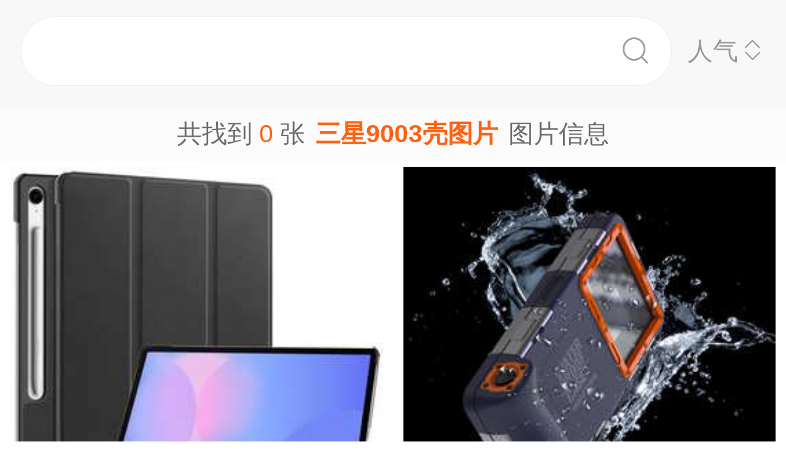

--- FILE ---
content_type: text/html;charset=UTF-8
request_url: https://m.1688.com/pic/-C8FDD0C739303033BFC7CDBCC6AC.html
body_size: 11479
content:
<!DOCTYPE html>
<html>
<head>
  <meta charset="utf-8">
  <meta http-equiv="x-ua-compatible" content="ie=edge">
  <meta name="applicable-device" content="mobile">
  <meta name="data-spm" content="a261b">
  <meta name="viewport" content="width=device-width, initial-scale=1.0, minimum-scale=1.0, maximum-scale=1.0, user-scalable=no">
  <meta name="keywords" content="三星9003壳,三星9003壳大全">
  <meta name="description" content="阿里巴巴为您找到约0张三星9003壳，阿里巴巴的三星9003壳大全拥有海量精选高清图片，大量的细节图，多角度拍摄，全方位真人展示，为您购买三星9003壳相关产品提供全方位的图片参考。您还可以找等相关产品图片信息。">
  <meta property="og:type" content="image" />
  <meta property="og:image" content="" />
  <link rel="canonical" href="https://m.1688.com/pic/-C8FDD0C739303033BFC7CDBCC6AC.html" />
  <link rel="shortcut icon" type="image/x-icon" href="//cbu01.alicdn.com/favicon.ico?_=2020" />
  <link rel="dns-prefetch" href="//g.alicdn.com">
  <link rel="dns-prefetch" href="//gw.alicdn.com">
  <link rel="dns-prefetch" href="//at.alicdn.com">
  <link rel="dns-prefetch" href="//cbu01.alicdn.com">
  <link rel="prefetch" href="//at.alicdn.com/t/font_517299_345i7s00onefjemi.ttf">
  <link href="/57px.png" rel="apple-touch-icon-precomposed" sizes="57x57" />
  <link href="/72px.png" rel="apple-touch-icon-precomposed" sizes="72x72" />
  <link href="/114px.png" rel="apple-touch-icon-precomposed" sizes="114x114" />
  <link href="/144px.png" rel="apple-touch-icon-precomposed" sizes="144x144" />
  <title>三星9003壳图片-海量高清三星9003壳图片大全 - 阿里巴巴</title>
      
        <link rel="stylesheet" href="//b.alicdn.com/c/npm/hypernova-app/seo-wap/c/??biz/m-search-cardslider/1.0.6/index.css,lib/normalize/7.1.0/index.css,lib/call-all-app/1.1.0/index.css,common/m-seo-search-bar-simple/1.0.10/index.css,biz/m-seo-pic/1.0.11/index.css,common/m-search-modal/1.0.14/index.css,biz/m-search-navigo-bridge/1.0.3/index.css,common/m-search-errors/1.0.1/index.css,lib/m-reset-css/1.1.7/index.css,common/m-search-backtop/1.0.0/index.css,common/m-search-footer/1.0.0/index.css">
      <script src="//g.alicdn.com/hypernova-app/hypernova-mobile-core/c/lib/seajs/0.0.1/sea.js"></script>
  <script src="//g.alicdn.com/mtb/??lib-promise/3.1.3/polyfillB.js,lib-mtop/2.6.1/mtop.js"></script>
  <script src="//b.alicdn.com/s/polyfill.min.js?features=default,fetch,RegeneratorRuntime"></script>
  <script type="text/javascript" src="//astyle.alicdn.com/??fdevlib/js/gallery/jquery/jquery-latest.js"></script>
  <script src="//g.alicdn.com/hypernova-app/hypernova-mobile-core/c/??lib/si/0.0.1/index.js,lib/fastclick/0.0.1/index.js,lib/mext-hd/0.0.1/index.js,lib/si-plugin-viewport/0.0.1/index.js,lib/si-plugin-bindevents/0.0.1/index.js,lib/si-plugin-mtop/0.0.1/index.js,lib/detector/0.0.1/index.js,lib/si-plugin-ua/0.0.1/index.js,lib/si-plugin-document-title/0.0.1/index.js,lib/si-plugin-cookie/0.0.1/index.js,lib/si-bootstrap/0.0.1/index.js"></script>
  <script src="//g.alicdn.com/assets-group/jplus/0.0.9/index.js"></script>
  <script>
    window.seajs.config({
      alias: {
        "lib/si": "lib/si/0.0.1/index",
        "lib/mext-hd": "lib/mext-hd/0.0.1/index",
        "lib/fastclick": "lib/fastclick/0.0.1/index.js",
        "lib/si-plugin-viewport": "lib/si-plugin-viewport/0.0.1/index",
        "lib/si-plugin-bindevents": "lib/si-plugin-bindevents/0.0.1/index",
        "lib/si-plugin-mtop": "lib/si-plugin-mtop/0.0.1/index",
        "lib/detector":"lib/detector/0.0.1/index",
        "lib/si-plugin-ua": "lib/si-plugin-ua/0.0.1/index",
        "lib/si-plugin-document-title": "lib/si-plugin-document-title/0.0.1/index",
        "lib/si-plugin-cookie": "lib/si-plugin-cookie/0.0.1/index",
        "lib/si-bootstrap": "lib/si-bootstrap/0.0.1/index"
      }
    });
  </script>
          <script src="//b.alicdn.com/c/npm/hypernova-app/seo-wap/c/??lib/histate/1.1.0/index.js,biz/m-search-cardslider/1.0.6/index.js,lib/app-detector/1.1.0/index.js,lib/struct/4.3.0/index.js,lib/storage/1.1.0/index.js,lib/call-all-app/1.1.0/index.js,common/m-seo-search-bar-simple/1.0.10/index.js,lib/navigo/1.1.1/index.js,biz/m-seo-pic/1.0.11/index.js,lib/overscroll-behavior/1.0.3/index.js,common/m-search-modal/1.0.14/index.js,biz/m-search-navigo-bridge/1.0.3/index.js,common/m-search-errors/1.0.1/index.js,lib/lazyload/10.5.0/index.js,common/m-search-backtop/1.0.0/index.js,common/m-search-footer/1.0.0/index.js,lib/call-mini-app/1.1.0/index.js"></script>
    
      <script>
    window.seajs.config({alias: {"lib/histate":"lib/histate/1.1.0/index","biz/m-search-cardslider":"biz/m-search-cardslider/1.0.6/index","lib/app-detector":"lib/app-detector/1.1.0/index","lib/struct":"lib/struct/4.3.0/index","lib/storage":"lib/storage/1.1.0/index","lib/call-all-app":"lib/call-all-app/1.1.0/index","common/m-seo-search-bar-simple":"common/m-seo-search-bar-simple/1.0.10/index","lib/navigo":"lib/navigo/1.1.1/index","biz/m-seo-pic":"biz/m-seo-pic/1.0.11/index","lib/overscroll-behavior":"lib/overscroll-behavior/1.0.3/index","common/m-search-modal":"common/m-search-modal/1.0.14/index","biz/m-search-navigo-bridge":"biz/m-search-navigo-bridge/1.0.3/index","common/m-search-errors":"common/m-search-errors/1.0.1/index","lib/lazyload":"lib/lazyload/10.5.0/index","common/m-search-backtop":"common/m-search-backtop/1.0.0/index","common/m-search-footer":"common/m-search-footer/1.0.0/index","lib/call-mini-app":"lib/call-mini-app/1.1.0/index"}});
    window.seajs.require('lib/mext-hd')(75, 1);
    window.seajs.require('lib/si-bootstrap')(["m-search-cardslider","call-all-app","m-seo-search-bar-simple","m-seo-pic","m-search-modal","m-search-navigo-bridge","m-search-backtop","m-search-footer"], {"m-search-cardslider":"biz/m-search-cardslider","m-seo-search-bar-simple":"common/m-seo-search-bar-simple","m-search-backtop":"common/m-search-backtop","m-seo-pic":"biz/m-seo-pic","m-search-navigo-bridge":"biz/m-search-navigo-bridge","m-search-modal":"common/m-search-modal","call-all-app":"lib/call-all-app","m-search-footer":"common/m-search-footer"});
</script>
  <script type="application/ld+json">
    {
      "@context": "https://ziyuan.baidu.com/contexts/cambrian.jsonld",
      "@id": "https://m.1688.com/pic/-C8FDD0C739303033BFC7CDBCC6AC.html",
      "appid": "1595357276540749",
      "title": "三星9003壳图片-海量高清三星9003壳图片大全 - 阿里巴巴",
      "images": "",
      "description": "阿里巴巴为您找到约0张三星9003壳，阿里巴巴的三星9003壳大全拥有海量精选高清图片，大量的细节图，多角度拍摄，全方位真人展示，为您购买三星9003壳相关产品提供全方位的图片参考。您还可以找等相关产品图片信息。",
      "pubDate": "2019-01-10T00:00:00",
      "upDate": "2026-01-24T00:00:00"
    }
  </script>
</head>
<body data-spm="12436361"><script>
with(document)with(body)with(insertBefore(createElement("script"),firstChild))setAttribute("exparams","category=&userid=&aplus&asid=AQAAAAARLXRpiqeKawAAAAA1exkneYYQGg==&aat=&abb=&ret=ali%5fresin%5ftrace%3dc%5fsrescnt%3d0%7cc%5fsep%3d1%7cc%5fset%3d1006%7cc%5fsefilter%3d0%7cc%5fsemi%3d0%7cc%5fsek%3d%25C8%25FD%25D0%25C79003%25BF%25C7%25CD%25BC%25C6%25AC%7cc%5fbid%3d20190102%5f2&c_signed=&hn=vine%2dcnseo011248222070%2ecenter%2ena610&at_bu=cbu&sidx=JoiNFBLP+MYzFVTdjLCVl28Li/IcEmnJbDHfyEZfExo7STIlogHbI0R9zjnkoN/jjyfU66GSb9dsDCzvGgHmoui+EBjBfs64cxyrvzDbayWVQE5I4Oumtap79TQhogxvezVcmQo1ZjWGXssxv8gk7hVh0H1aFIZx1k0THeUy+W0=",id="beacon-aplus",src="//g.alicdn.com/alilog/??/aplus_plugin_b2bfront/index.js,mlog/aplus_wap.js")
</script>
  <script>
    window.seajs.require('lib/mext-hd')(75, (screen.availWidth || screen.width) / 375);
  </script>
    <script>
    var jplusUtil = window.jplusUtil
    var setConfig = jplusUtil && jplusUtil.setConfig

    setConfig('goldlog', [{
      selectorAttr: 'data-jplus-goldlog-data',
      type: 'clk',
      postUrl: '//gm.mmstat.com',
      path: '/btob.4'
    }])

    setConfig('exp', {
      config: {
        selector: '.item-link',
        visible: '0.3',
        duration: '300',
        tagName: 'data-jplus-exp-base',
        postUrl: 'https://dj.1688.com/ci_bb_group',
        postParams: 'batchFeedbackList',
        postSize: 'max',
        method: 'post',
        propsMap: {
          url: 'data-jplus-exp-url'
        },
      }
    })
  </script>
  
<script src="//g.alicdn.com/assets-group/call-in/0.0.2/index.js"></script>

<script src="//air.1688.com/alim-h5/h5-wireless-script/pages/banner-and-poplayer.js?wh_ttid=native"></script>

<script src=https://g.alicdn.com/assets-group/cbu-splus/0.0.8/index.js></script>

<call-all-app></call-all-app>


<m-search-navigo-bridge>
</m-search-navigo-bridge>
<m-search-modal>
	<div class="search-modal"></div>
</m-search-modal>

 <m-seo-search-bar-simple>

	<div class="search-bar">
		<div class="main-title">
														</div>
    
		<div class="main-block">
			<div class="bar_search">
				<button class="bar_search-btn" >
					<span class="bar_search-btn_text"></span>
					<i class="icon search bar_search-icon_search"></i>    
				</button>
				<div id="filter" class="filter_group-item price-filter">
					<span>人气</span>
					<i class="icon back filter_group-price_icon top"></i>
					<i class="icon back filter_group-price_icon bottom"></i>
				</div>
			</div>
		</div>
	</div>
</m-seo-search-bar-simple>

<m-seo-pic
  data-props-listdata=    '{"keywords":"三星9003壳图片"}'
>
<div class="search-list">
	<div class="list_counter">
		<span>共找到&nbsp;<span id="counter-number">0</span>&nbsp;张<h1 id="counter-name">三星9003壳图片</h1>图片信息</span>
	</div>
			<div id="list-main" class="list_column pic-group"  data-spm="20190109">
																					<a class="pic-item item-link" href="//dj.1688.com/ci_bb?a=1969170716&e=NeP9wHTAGK6LAemB5x82JZ6LB9K-50iHRBoUc9kIYWuJ022SKraBAX4qNXugtI1oTIu.[base64].Kms88Dmv51YuPt00IfhT1gbktRz-fMMFfjmfPZnd.Jkz9Sf8MYyq.xaWeX02A-m1Bk82vwwlMWnbkoI6ka8ImNO3bO56jcxoOUMphDWfzmR6VJYdoVGc79uZWkh.tIvQ8VMi4nRtWJ8oSPcQuD.s-3kTDIzNK91SOhhtNKnQ5nOTNGSNm-sDU.xzleV9G5tUsZzClFQQFtOgNPI0jDB3iVciKyDGWbmeQjsh2fIFC2Z3Y75tDtukFA9-vEbENxkBOAU-ugAjGxPf1avysQiQbX6SbdzrKYUy9QsBU2.SGfVgfES9MVuG.cAN.O7fPL47QQuq9Ft8KK2z5u2z6YBC4.4hKFaQTEnjdm-DKPDb03PVO4TeF.G3yIgxhruyARZGt.[base64]&v=4&ap=1&rp=1"  data-tracker="offer"  data-aplus-report="_p_isad@1^cbu_ad_sessionid@d21a76545eb8ca770f7004979fffc622^cbu_ad_adgroup_id@1368419248" data-jplus-exp-url='https://dj.1688.com/ci_bb?a=1969170716&e=NeP9wHTAGK6LAemB5x82JZ6LB9K-50iHRBoUc9kIYWuJ022SKraBAX4qNXugtI1oTIu.[base64].Kms88Dmv51YuPt00IfhT1gbktRz-fMMFfjmfPZnd.Jkz9Sf8MYyq.xaWeX02A-m1Bk82vwwlMWnbkoI6ka8ImNO3bO56jcxoOUMphDWfzmR6VJYdoVGc79uZWkh.tIvQ8VMi4nRtWJ8oSPcQuD.s-3kTDIzNK91SOhhtNKnQ5nOTNGSNm-sDU.xzleV9G5tUsZzClFQQFtOgNPI0jDB3iVciKyDGWbmeQjsh2fIFC2Z3Y75tDtukFA9-vEbENxkBOAU-ugAjGxPf1avysQiQbX6SbdzrKYUy9QsBU2.SGfVgfES9MVuG.cAN.O7fPL47QQuq9Ft8KK2z5u2z6YBC4.4hKFaQTEnjdm-DKPDb03PVO4TeF.G3yIgxhruyARZGt.[base64]&v=4&ap=1&rp=1&action=feedback&lut=1' >
															<img class="image_src" data-src="//cbu01.alicdn.com/img/ibank/O1CN01S2lSbf2ArlMdc2AUZ_!!2217647488257-0-cib.jpg_270x270xzq60.jpg" src="//cbu01.alicdn.com/img/ibank/O1CN01S2lSbf2ArlMdc2AUZ_!!2217647488257-0-cib.jpg_270x270xzq60.jpg" alt="适用三星Tab S10 fe+13.1平板保护套S10FE PLUS  SM-X620三折硬壳" />
													<h3 class="pic-item_title">
								适用<font color=red>三星</font>Tab S10 fe+13.1平板保护套S10FE PLUS  SM-X620三折硬<font color=red>壳</font>
																											<div class="item-info_p4p">
											<span>广告</span>
										</div>
																								</h3>
											</a>


				
																						<a class="pic-item item-link" href="//dj.1688.com/ci_bb?a=1969170716&e=584E2HB6Y6uLAemB5x82JZ6LB9K-50iHRBoUc9kIYWuJ022SKraBAX4qNXugtI1oTIu.vW8sDOxzQ4LhgNMywt-sA0IDaO96IbByVRG0WPB.KmGcPc7qFP1Gjp743d4ytsN5jITqh2d6iHKUEDGKvr7E7sfyyJ3z3clhcSMBF6nMJV64R-FfRgJ8fbXOKHTB9U4oyePww0TJcpUJvKH8BM8-D9242JkgccUuny1umUE3aJPrsyd.iFYzrhn9v6B6Uf-kg7mTU04h2AdJCEtfsuu9BZFjKRf4ScuCyhim9jRHcMHgigkc1w7SysctpuQiZr2S3j6oUP70IeOX0ede.Kms88Dmv51YuPt00IfhT1gbktRz-fMMFfjmfPZnd.Jkz9Sf8MYyq.xaWeX02A-m1Bk82vwwlMWnbkoI6ka8ImOkkJE545vrsd6VYn1Qf.VCvQaIzw82drYJC1tIkX54BMVMi4nRtWJ8oSPcQuD.s-0RcFU41h8nej2pwot09zB7TNGSNm-sDU.xzleV9G5tUhLS2H89y7dYtxZH.Fa4EWkF0jirB9hOfoGpsMePf3qgNiDGr.[base64].xNIcQTqhYa1comWVty.oFkLBP.QSvf7aVRizfCNZM0YXxqtMVHlt2Lf5qZxdINjNDMbVSll2fwt1yfljalI88-D9242Jkg.PHnu4558SoZv3Ql1cG-cIDEfsvH2FdEnfGQOF-It14vLAYuJSP.VIAc0USNSRhYQXzAiZkTstJ2BP0COYG8sA__&v=4&ap=2&rp=2"  data-tracker="offer"  data-aplus-report="_p_isad@1^cbu_ad_sessionid@d21a76545eb8ca770f7004979fffc622^cbu_ad_adgroup_id@1015572824" data-jplus-exp-url='https://dj.1688.com/ci_bb?a=1969170716&e=584E2HB6Y6uLAemB5x82JZ6LB9K-50iHRBoUc9kIYWuJ022SKraBAX4qNXugtI1oTIu.vW8sDOxzQ4LhgNMywt-sA0IDaO96IbByVRG0WPB.KmGcPc7qFP1Gjp743d4ytsN5jITqh2d6iHKUEDGKvr7E7sfyyJ3z3clhcSMBF6nMJV64R-FfRgJ8fbXOKHTB9U4oyePww0TJcpUJvKH8BM8-D9242JkgccUuny1umUE3aJPrsyd.iFYzrhn9v6B6Uf-kg7mTU04h2AdJCEtfsuu9BZFjKRf4ScuCyhim9jRHcMHgigkc1w7SysctpuQiZr2S3j6oUP70IeOX0ede.Kms88Dmv51YuPt00IfhT1gbktRz-fMMFfjmfPZnd.Jkz9Sf8MYyq.xaWeX02A-m1Bk82vwwlMWnbkoI6ka8ImOkkJE545vrsd6VYn1Qf.VCvQaIzw82drYJC1tIkX54BMVMi4nRtWJ8oSPcQuD.s-0RcFU41h8nej2pwot09zB7TNGSNm-sDU.xzleV9G5tUhLS2H89y7dYtxZH.Fa4EWkF0jirB9hOfoGpsMePf3qgNiDGr.[base64].xNIcQTqhYa1comWVty.oFkLBP.QSvf7aVRizfCNZM0YXxqtMVHlt2Lf5qZxdINjNDMbVSll2fwt1yfljalI88-D9242Jkg.PHnu4558SoZv3Ql1cG-cIDEfsvH2FdEnfGQOF-It14vLAYuJSP.VIAc0USNSRhYQXzAiZkTstJ2BP0COYG8sA__&v=4&ap=2&rp=2&action=feedback&lut=1' >
															<img class="image_src" data-src="//cbu01.alicdn.com/img/ibank/O1CN01D1yvmH1NES6mvKGLl_!!2215217821538-0-cib.jpg_270x270xzq60.jpg" src="//cbu01.alicdn.com/img/ibank/O1CN01D1yvmH1NES6mvKGLl_!!2215217821538-0-cib.jpg_270x270xzq60.jpg" alt="适用于所有机型潜水全包防水壳海底15米潜水拍照手机保护套防" />
													<h3 class="pic-item_title">
								适用于所有机型潜水全包防水<font color=red>壳</font>海底15米潜水拍照手机保护套防
																											<div class="item-info_p4p">
											<span>广告</span>
										</div>
																								</h3>
											</a>


				
																						<a class="pic-item item-link" href="//dj.1688.com/ci_bb?a=1969170716&e=kdCWsuIC37eLAemB5x82JZ6LB9K-50iHRBoUc9kIYWuJ022SKraBAX4qNXugtI1oTIu.vW8sDOzFdZUn0GdZVcthzDZCMPT5kDhEID.R8mUQ267W5Ws.i.[base64].cuGlJUTGIhqznBCpRK0MoPkV5NZEXoOkZw6LRNbV2J8Ln9rquPXEHHwO0oADJVWk7YsDKgjzuwc-Y4Jxz8Id8u6EWpi.7YhvESFwAaMXV6wok6zBgxlX0q-PqKtI.U3wXBPxe2XWJnKENM0ZI2b6wNT.HOV5X0bm1SEtLYfz3Lt1i3Fkf8VrgRaQXSOKsH2E5-gamwx49.eqA2IMav.A6m58h9bmlRtXWS40kGsTvU8kr2Wr199gSSILILXlGmzFf6K12HKDiR.F6PXk04YoPhIa.FOWeFbquZiSvR1bJ6MZJmkVKHBqJzpamtw9Es3IGNPFi4Bvw22okKI-aFBzPg9uIZbZJn7GBhY77AniVK3dxvYzwcWTip4bRyETVQK9abC6zNZ6Cl7VBOJVdTPxtUX5pKSDAdgKqL1QQAIAhzhPHoFwa1vvEkjohaje2GNLvTgGOubqZsaik3tHduoDvCkb30zcD5o.ukp.6ghZa3C34t2IkpZ2Js-18J0LQoJJA8jWdgOBgp9Pnr6psMDoO0GIlEzHVfvJwzPVHbVKJYKi6v.E0hxBOqFhrVyiZZW3L-gWQsE.9BK9.tpVGLN8I1kzRhfGq0xUeW.Ad6QgFHfc2M0MxtVKWXZ52jsQMjQ4SAeKcj3k3XDWDApPtC3fLIhhm.dCXVwb5wgMR-y8fYV0Sd8ZA4X4i3Xi8sBi4lI.9UgBzRRI1JGFhBfMCJmROy0mqTX9FS4Wxd&v=4&ap=3&rp=3"  data-tracker="offer"  data-aplus-report="_p_isad@1^cbu_ad_sessionid@d21a76545eb8ca770f7004979fffc622^cbu_ad_adgroup_id@1391880297" data-jplus-exp-url='https://dj.1688.com/ci_bb?a=1969170716&e=kdCWsuIC37eLAemB5x82JZ6LB9K-50iHRBoUc9kIYWuJ022SKraBAX4qNXugtI1oTIu.vW8sDOzFdZUn0GdZVcthzDZCMPT5kDhEID.R8mUQ267W5Ws.i.[base64].cuGlJUTGIhqznBCpRK0MoPkV5NZEXoOkZw6LRNbV2J8Ln9rquPXEHHwO0oADJVWk7YsDKgjzuwc-Y4Jxz8Id8u6EWpi.7YhvESFwAaMXV6wok6zBgxlX0q-PqKtI.U3wXBPxe2XWJnKENM0ZI2b6wNT.HOV5X0bm1SEtLYfz3Lt1i3Fkf8VrgRaQXSOKsH2E5-gamwx49.eqA2IMav.A6m58h9bmlRtXWS40kGsTvU8kr2Wr199gSSILILXlGmzFf6K12HKDiR.F6PXk04YoPhIa.FOWeFbquZiSvR1bJ6MZJmkVKHBqJzpamtw9Es3IGNPFi4Bvw22okKI-aFBzPg9uIZbZJn7GBhY77AniVK3dxvYzwcWTip4bRyETVQK9abC6zNZ6Cl7VBOJVdTPxtUX5pKSDAdgKqL1QQAIAhzhPHoFwa1vvEkjohaje2GNLvTgGOubqZsaik3tHduoDvCkb30zcD5o.ukp.6ghZa3C34t2IkpZ2Js-18J0LQoJJA8jWdgOBgp9Pnr6psMDoO0GIlEzHVfvJwzPVHbVKJYKi6v.E0hxBOqFhrVyiZZW3L-gWQsE.9BK9.tpVGLN8I1kzRhfGq0xUeW.Ad6QgFHfc2M0MxtVKWXZ52jsQMjQ4SAeKcj3k3XDWDApPtC3fLIhhm.dCXVwb5wgMR-y8fYV0Sd8ZA4X4i3Xi8sBi4lI.9UgBzRRI1JGFhBfMCJmROy0mqTX9FS4Wxd&v=4&ap=3&rp=3&action=feedback&lut=1' >
															<img class="image_src" data-src="//cbu01.alicdn.com/img/ibank/O1CN01a39tG51L2QdNrTYz4_!!2209567921241-0-cib.jpg_270x270xzq60.jpg" src="//cbu01.alicdn.com/img/ibank/O1CN01a39tG51L2QdNrTYz4_!!2209567921241-0-cib.jpg_270x270xzq60.jpg" alt="适用苹果17 Magsafe磁吸手机壳iPhone16 pro透明无线充保护壳防摔" />
													<h3 class="pic-item_title">
								适用苹果17 Magsafe磁吸手机<font color=red>壳</font>iPhone16 pro透明无线充保护<font color=red>壳</font>防摔
																											<div class="item-info_p4p">
											<span>广告</span>
										</div>
																								</h3>
											</a>


				
																						<a class="pic-item item-link" href="//dj.1688.com/ci_bb?a=1969170716&e=UPG0mbLSu4WLAemB5x82JZ6LB9K-50iHRBoUc9kIYWuJ022SKraBAX4qNXugtI1o4XszAKBSpzh53CbmV4PMhk6cgvARxPLf8.ktDgntpDxg3ZDjMQTVpqypwTkjki5INQJ3oumLPboiWBX54W7YHSDDQD-NuEZqPkqzeMMOl40M6mxN2ZyDXu51YWVLkPDCWdHHOdUGEQ2umT0sIfr53giC.6yh9WuhIdgHSQhLX7LrvQWRYykX-EnLgsoYpvY0R3DB4IoJHNcO0srHLabkIma9kt4-qFD-9CHjl9HnXvyprPPA5r-dWLj7dNCH4U9YG5LUc.nzDBX45nz2Z3fyZM.Un.DGMqv8Wlnl9NgPptQZPNr8MJTFp25KCOpGvCJj7F2E4XbvhvEYxHHOpcovTmy9jRiNtZzM3lWaRsWjnRrFTIuJ0bVifKEj3ELg.7PtxeHWTEZnu6N92NDft50HLKqfKzA1TLdXrrxyUbt4NakDnjLrixnWSN98OKDu5BTO8B3hjXIcduPGDso2OBOzuKo6HDh6EKhnbhweIy.Skh9g6u3jAGKabKVg0gMC7se6dQPjd8jKV6lPw2vr-UeyGuH-4b8yS0ue3g1JPQxDFRs.53CoNf8v6kg8SBxJX1GFPFi4Bvw22olDdN3t1kNgtquuaEiGjJ8j3uweVqlkszkcfol24nwGT3yKh9JWPsk1NiSXsfle9vHqJZ02-X-G5OV-mhSQDhmwJ9akPegTPOxWb7Zd-BAXP4haje2GNLvTCG-jAlToz-2U8b-YoZzT.1WH2hgyLPnGFMPAbG2PauySzp5IQ.okWH.QerCmBNCmsW9aRJ4UcqmwlPzkzSDtbXX0jodYH4I7xSD3itP3BIULzw.zYWNDcxJMDyiRyJiSY63YQSabGyZJ8uxqy6Ujmj-uVEzKul9475XH2pNH.LwdmHaRIr1e4z3L9YIh71IbMEELDnM1nVP4veoKfO-GfnyOr.mpQKLx8Ap-ep0Lqy1gK2wZXnciz3a0dQ94YVfBE0n1e3iwzvX4svqIzkRGwoYWNoXLBxlbiqCa3Wpb1jQ_&v=4&ap=4&rp=4"  data-tracker="offer"  data-aplus-report="_p_isad@1^cbu_ad_sessionid@d21a76545eb8ca770f7004979fffc622^cbu_ad_adgroup_id@1401788823" data-jplus-exp-url='https://dj.1688.com/ci_bb?a=1969170716&e=UPG0mbLSu4WLAemB5x82JZ6LB9K-50iHRBoUc9kIYWuJ022SKraBAX4qNXugtI1o4XszAKBSpzh53CbmV4PMhk6cgvARxPLf8.ktDgntpDxg3ZDjMQTVpqypwTkjki5INQJ3oumLPboiWBX54W7YHSDDQD-NuEZqPkqzeMMOl40M6mxN2ZyDXu51YWVLkPDCWdHHOdUGEQ2umT0sIfr53giC.6yh9WuhIdgHSQhLX7LrvQWRYykX-EnLgsoYpvY0R3DB4IoJHNcO0srHLabkIma9kt4-qFD-9CHjl9HnXvyprPPA5r-dWLj7dNCH4U9YG5LUc.nzDBX45nz2Z3fyZM.Un.DGMqv8Wlnl9NgPptQZPNr8MJTFp25KCOpGvCJj7F2E4XbvhvEYxHHOpcovTmy9jRiNtZzM3lWaRsWjnRrFTIuJ0bVifKEj3ELg.7PtxeHWTEZnu6N92NDft50HLKqfKzA1TLdXrrxyUbt4NakDnjLrixnWSN98OKDu5BTO8B3hjXIcduPGDso2OBOzuKo6HDh6EKhnbhweIy.Skh9g6u3jAGKabKVg0gMC7se6dQPjd8jKV6lPw2vr-UeyGuH-4b8yS0ue3g1JPQxDFRs.53CoNf8v6kg8SBxJX1GFPFi4Bvw22olDdN3t1kNgtquuaEiGjJ8j3uweVqlkszkcfol24nwGT3yKh9JWPsk1NiSXsfle9vHqJZ02-X-G5OV-mhSQDhmwJ9akPegTPOxWb7Zd-BAXP4haje2GNLvTCG-jAlToz-2U8b-YoZzT.1WH2hgyLPnGFMPAbG2PauySzp5IQ.okWH.QerCmBNCmsW9aRJ4UcqmwlPzkzSDtbXX0jodYH4I7xSD3itP3BIULzw.zYWNDcxJMDyiRyJiSY63YQSabGyZJ8uxqy6Ujmj-uVEzKul9475XH2pNH.LwdmHaRIr1e4z3L9YIh71IbMEELDnM1nVP4veoKfO-GfnyOr.mpQKLx8Ap-ep0Lqy1gK2wZXnciz3a0dQ94YVfBE0n1e3iwzvX4svqIzkRGwoYWNoXLBxlbiqCa3Wpb1jQ_&v=4&ap=4&rp=4&action=feedback&lut=1' >
															<img class="image_src" data-src="//cbu01.alicdn.com/img/ibank/O1CN01gAbMvQ255bejSqcwd_!!999627475-0-cib.jpg_270x270xzq60.jpg" src="//cbu01.alicdn.com/img/ibank/O1CN01gAbMvQ255bejSqcwd_!!999627475-0-cib.jpg_270x270xzq60.jpg" alt="适用三星zfold7手机壳透明PC防摔保护套GalaxyzFold5壳折叠屏批发" />
													<h3 class="pic-item_title">
								适用<font color=red>三星</font>zfold7手机<font color=red>壳</font>透明PC防摔保护套GalaxyzFold5<font color=red>壳</font>折叠屏批发
																											<div class="item-info_p4p">
											<span>广告</span>
										</div>
																								</h3>
											</a>


				
																						<a class="pic-item item-link" href="//dj.1688.com/ci_bb?a=1969170716&e=VkLggyIXVweLAemB5x82JZ6LB9K-50iHRBoUc9kIYWuJ022SKraBAX4qNXugtI1oTIu.vW8sDOwSXO25NUQnAVwnask-st4oy9u6O8Jh9BoxdFTvliJUZf1Gjp743d4ysyJONudrJY.cSKz7niQMnhZjbZ78YTwTyhHiUXCZYJ9Hrih6Gxa3Wr6TY.obCBpY7ILhbto8LwzTowrOMSniK-Sn-TG3oh5xozFJObX7Fk2rfL56uJG64HpdpPQ4QQuYLKFaHXvKJfmy5Qegt3SE-SDDbWlIHuMqbUaY6rdwQbIJfwVZzPgnG7vrFlCQ1HrA5Yp5vmpVJp2pbGDC7n6myM3sfQ0dy.cuGlJUTGIhqznBCpRK0MoPkV5NZEXoOkZw6LRNbV2J8Ln9rquPXEHHwCo0lRb3.Ziz3AskMiw2LNq3uO4ueqKAqOP6hpMJJC.pFwAaMXV6wok6zBgxlX0q-IrrT.c6a4CAGggkI7N2LnJM0ZI2b6wNT.HOV5X0bm1SxnMKUVBAW06A08jSMMHeJVyIrIMZZuZ5COyHZ8gULZndjvm0O26QUD368RsQ3GQE4BT66ACMbE9.Vq.KxCJBtfpJt3OsphTL1CwFTb9IZ9WB8RL0xW4b9wA387t88vjtBC6r0W3worbPm7bPpgELj.iEoVpBMSeN2b4Mo8NvTc9U7hN4X8bfIiDGGu7IBFka38qXbaJ5uK1dtqOIB3ncZPeJUxut3MlKhseTVzGLDWaR0YvDxTr4ptm5dHp9h12wSj5Th5GcofkZxssTCB5GOGa8Sy4mkkWFLa7q-WRvq--Dtb4Jr48hU6lfM9TFK.iKJ-d.HtQsQ5u5n11sy.Y-evJ7h6BV8fLgIHpsIiJjTwK9JM9SCvKjAXinKAusjJ8rygCLtDWwYq.KO4wnmxcQ7TaiyxSZIp.BWWHV-RBYEUCcFxF0sVM84831VbaEkOVvV4nUVJBiZ5lV0lKuR4ZskjF7pS996TSnPxfu48ACxngjt47dUGqdw4oYCic6qOoszzpeHTMZTFRpneminISPomQdfvYoEjSeXRVzQ1OFUQt.i47GKJZkEg7WxxbEpfUX&v=4&ap=5&rp=5"  data-tracker="offer"  data-aplus-report="_p_isad@1^cbu_ad_sessionid@d21a76545eb8ca770f7004979fffc622^cbu_ad_adgroup_id@1379329473" data-jplus-exp-url='https://dj.1688.com/ci_bb?a=1969170716&e=VkLggyIXVweLAemB5x82JZ6LB9K-50iHRBoUc9kIYWuJ022SKraBAX4qNXugtI1oTIu.vW8sDOwSXO25NUQnAVwnask-st4oy9u6O8Jh9BoxdFTvliJUZf1Gjp743d4ysyJONudrJY.cSKz7niQMnhZjbZ78YTwTyhHiUXCZYJ9Hrih6Gxa3Wr6TY.obCBpY7ILhbto8LwzTowrOMSniK-Sn-TG3oh5xozFJObX7Fk2rfL56uJG64HpdpPQ4QQuYLKFaHXvKJfmy5Qegt3SE-SDDbWlIHuMqbUaY6rdwQbIJfwVZzPgnG7vrFlCQ1HrA5Yp5vmpVJp2pbGDC7n6myM3sfQ0dy.cuGlJUTGIhqznBCpRK0MoPkV5NZEXoOkZw6LRNbV2J8Ln9rquPXEHHwCo0lRb3.Ziz3AskMiw2LNq3uO4ueqKAqOP6hpMJJC.pFwAaMXV6wok6zBgxlX0q-IrrT.c6a4CAGggkI7N2LnJM0ZI2b6wNT.HOV5X0bm1SxnMKUVBAW06A08jSMMHeJVyIrIMZZuZ5COyHZ8gULZndjvm0O26QUD368RsQ3GQE4BT66ACMbE9.Vq.KxCJBtfpJt3OsphTL1CwFTb9IZ9WB8RL0xW4b9wA387t88vjtBC6r0W3worbPm7bPpgELj.iEoVpBMSeN2b4Mo8NvTc9U7hN4X8bfIiDGGu7IBFka38qXbaJ5uK1dtqOIB3ncZPeJUxut3MlKhseTVzGLDWaR0YvDxTr4ptm5dHp9h12wSj5Th5GcofkZxssTCB5GOGa8Sy4mkkWFLa7q-WRvq--Dtb4Jr48hU6lfM9TFK.iKJ-d.HtQsQ5u5n11sy.Y-evJ7h6BV8fLgIHpsIiJjTwK9JM9SCvKjAXinKAusjJ8rygCLtDWwYq.KO4wnmxcQ7TaiyxSZIp.BWWHV-RBYEUCcFxF0sVM84831VbaEkOVvV4nUVJBiZ5lV0lKuR4ZskjF7pS996TSnPxfu48ACxngjt47dUGqdw4oYCic6qOoszzpeHTMZTFRpneminISPomQdfvYoEjSeXRVzQ1OFUQt.i47GKJZkEg7WxxbEpfUX&v=4&ap=5&rp=5&action=feedback&lut=1' >
															<img class="image_src" data-src="//cbu01.alicdn.com/img/ibank/O1CN019a6uM11yDCub6cc0D_!!2213310946544-0-cib.jpg_270x270xzq60.jpg" src="//cbu01.alicdn.com/img/ibank/O1CN019a6uM11yDCub6cc0D_!!2213310946544-0-cib.jpg_270x270xzq60.jpg" alt="适用三星S10FE+平板保护套金刚侠旋转支架硅胶三防平板电脑保护壳" />
													<h3 class="pic-item_title">
								适用<font color=red>三星</font>S10FE+平板保护套金刚侠旋转支架硅胶三防平板电脑保护<font color=red>壳</font>
																											<div class="item-info_p4p">
											<span>广告</span>
										</div>
																								</h3>
											</a>


				
																						<a class="pic-item item-link" href="//dj.1688.com/ci_bb?a=1969170716&e=D0QqQTHYpEWLAemB5x82JZ6LB9K-50iHRBoUc9kIYWuJ022SKraBAX4qNXugtI1oTIu.vW8sDOzLDvdoxdv3OwnU9lESqqhJVxrX.gJFHLrqaV6cbv636khJ8EhYhy6WoMJ-AxHZlxH7N1Rqzyg-DihOjE5ffXSS-qISaw.mAVOEXcd00GDS8Tn7WZU8E9kfsQhpBA5KSTfLvv2D-.gFdRftQOD7ceAl8xY0-CyCTLmNkNaHKRSarb17WjVRugFviB51dJajt5yhlW.kUdW0HdY9--yzWlUGcXKCGptO.dp9ZVsN3gXwlGNRgoH74dMkqCBGpPIwxlTs3NCX6AlCGEXHQww0.VN0fh0-JsVHqm29SLpxXINVCPqjq.q7Bk-YsT9ZoeD.M-d5fm6sScLceAQ86xBrTBCxbm3bT4yu.m1st8BVesiD4idPfLfFBnOHC2MaUgOnUAdSevOg78ad7c5nKLQtY4Edgn0OcwEUALpEALvO.Cz96nFg28caVQbvOzf0-76HOpmtmXJL2mdQpsPpJDHsSGTzf34F0KTbEW2ILyAXgej.KSCJdMhuWdG.rVGfQ.ZUdmlVfLxiC93sWGjI3BWmOrlJ5Stxf5ikvgoXuTl0JZwrv-UrcX-YpL4KeMGbxIpc646K3udyfolVRkrst8CcBF6MxlfA1jTExg0Yl9VqHm8hW0JacIntjVKVAIpBiJ5f85GkK208OeAsSohrPZ5DoGv7OkjHaG-rm8FErb-ApUl46Kfr-o0r0X8Gty5P3V.CI1kv4dHhJ9tiOD0Fl.UDUmPpN-QeL8fpQAVZ4F8Rl3nGwQZF7Y-moB3V3mX3jjy5C400WIAYV-Exqrlb.ik0.lOuSLcCQ9LA1NOY-6IDTvg3Rslr8lvmlfRwECiRtbPO9Nnfv3nppK5kH5fNEMqUNJPUFwGSu2vZbU3KEmP8BYJBRUm-YO4hk0Zao0jnFD.KezQUXoyMVrMqiDn7WZU8E9kfzoh.1X1Qf0zxZA89bc.5PkdYZUgz4fr5gWslRPhRAe0oHZ29afqaanryY-sD5hQuullN0pkb10PC2Gph5UpshA__&v=4&ap=6&rp=6"  data-tracker="offer"  data-aplus-report="_p_isad@1^cbu_ad_sessionid@d21a76545eb8ca770f7004979fffc622^cbu_ad_adgroup_id@1252209678" data-jplus-exp-url='https://dj.1688.com/ci_bb?a=1969170716&e=D0QqQTHYpEWLAemB5x82JZ6LB9K-50iHRBoUc9kIYWuJ022SKraBAX4qNXugtI1oTIu.vW8sDOzLDvdoxdv3OwnU9lESqqhJVxrX.gJFHLrqaV6cbv636khJ8EhYhy6WoMJ-AxHZlxH7N1Rqzyg-DihOjE5ffXSS-qISaw.mAVOEXcd00GDS8Tn7WZU8E9kfsQhpBA5KSTfLvv2D-.gFdRftQOD7ceAl8xY0-CyCTLmNkNaHKRSarb17WjVRugFviB51dJajt5yhlW.kUdW0HdY9--yzWlUGcXKCGptO.dp9ZVsN3gXwlGNRgoH74dMkqCBGpPIwxlTs3NCX6AlCGEXHQww0.VN0fh0-JsVHqm29SLpxXINVCPqjq.q7Bk-YsT9ZoeD.M-d5fm6sScLceAQ86xBrTBCxbm3bT4yu.m1st8BVesiD4idPfLfFBnOHC2MaUgOnUAdSevOg78ad7c5nKLQtY4Edgn0OcwEUALpEALvO.Cz96nFg28caVQbvOzf0-76HOpmtmXJL2mdQpsPpJDHsSGTzf34F0KTbEW2ILyAXgej.KSCJdMhuWdG.rVGfQ.ZUdmlVfLxiC93sWGjI3BWmOrlJ5Stxf5ikvgoXuTl0JZwrv-UrcX-YpL4KeMGbxIpc646K3udyfolVRkrst8CcBF6MxlfA1jTExg0Yl9VqHm8hW0JacIntjVKVAIpBiJ5f85GkK208OeAsSohrPZ5DoGv7OkjHaG-rm8FErb-ApUl46Kfr-o0r0X8Gty5P3V.CI1kv4dHhJ9tiOD0Fl.UDUmPpN-QeL8fpQAVZ4F8Rl3nGwQZF7Y-moB3V3mX3jjy5C400WIAYV-Exqrlb.ik0.lOuSLcCQ9LA1NOY-6IDTvg3Rslr8lvmlfRwECiRtbPO9Nnfv3nppK5kH5fNEMqUNJPUFwGSu2vZbU3KEmP8BYJBRUm-YO4hk0Zao0jnFD.KezQUXoyMVrMqiDn7WZU8E9kfzoh.1X1Qf0zxZA89bc.5PkdYZUgz4fr5gWslRPhRAe0oHZ29afqaanryY-sD5hQuullN0pkb10PC2Gph5UpshA__&v=4&ap=6&rp=6&action=feedback&lut=1' >
															<img class="image_src" data-src="//cbu01.alicdn.com/img/ibank/O1CN01jaT30X23TIre89Rjn_!!2927127256-0-cib.jpg_270x270xzq60.jpg" src="//cbu01.alicdn.com/img/ibank/O1CN01jaT30X23TIre89Rjn_!!2927127256-0-cib.jpg_270x270xzq60.jpg" alt="适用三星S25Ultra镜面支架手机壳智能皮套NOTE20立式防摔翻盖A15" />
													<h3 class="pic-item_title">
								适用<font color=red>三星</font>S25Ultra镜面支架手机<font color=red>壳</font>智能皮套NOTE20立式防摔翻盖A15
																											<div class="item-info_p4p">
											<span>广告</span>
										</div>
																								</h3>
											</a>


				
																		</div>

		<div class="list-loadmore">
			<span>加载更多<br><i class="list-loadmore_icon"></i></span>
		</div>

		<div id="list-errpage">
				</div>
	</div>
<a id="phone-a" href="tel:15700083982"><span id="phone"></span></a>	
</m-seo-pic>

<m-search-cardslider>
	<div class="cardslider">
	  		<div class="cardslider-panel">
			<div class="cardslider-panel_container">
													<h3>感兴趣的公司</h3>
								
									<div class="panel_container-tags">
													<div class="container-tag">
								<a href="https://www.1688.com/pingjia/88cha/company/W23E0ig5YPDARMqSCOV97koGtBTgjpHY.html">金堂县三星镇壳子串串香店</a>
							</div>
													<div class="container-tag">
								<a href="https://www.1688.com/pingjia/88cha/company/2cKyB0yvAAaZIHrYEGKqkRMsvbXBxsxXz.html">金堂县三星镇壳子火锅店</a>
							</div>
													<div class="container-tag">
								<a href="https://www.1688.com/pingjia/88cha/company/1XCoTzwWEAfch1DJxTAkUwzAhZqBoSXqb.html">金堂县三星镇小蛋壳火锅粉店</a>
							</div>
													<div class="container-tag">
								<a href="https://www.1688.com/pingjia/88cha/company/gLDwyj98mtwYzuV2y323AzSgjsanjd3Z.html">佳木斯市前进区三星、苹果手机壳摊床</a>
							</div>
													<div class="container-tag">
								<a href="https://www.1688.com/pingjia/88cha/company/1IJdV14R3v68IwzceP2tM2STyZ8fUgbB5.html">珲春市三星图片社</a>
							</div>
													<div class="container-tag">
								<a href="https://www.1688.com/pingjia/88cha/company/2Vd1yxHy8Gv8x84sPYmzJdcrn7m0NBdO2.html">福建省石狮市三星立体图片有限公司</a>
							</div>
													<div class="container-tag">
								<a href="https://www.1688.com/pingjia/88cha/company/9MrDNPFxt0JixpA8cPNnB9PJIPaeatlD.html">海门市三星镇金苹果图片销售部</a>
							</div>
													<div class="container-tag">
								<a href="https://www.1688.com/pingjia/88cha/company/1iEuPyPLOOc0F4ziep5ldABlQDG7HYQgf.html">天津市丽晶冲扩图片创意中心三星经营部</a>
							</div>
													<div class="container-tag">
								<a href="https://www.1688.com/pingjia/88cha/company/1FowOmSUgnWARg6hMUtkHFfOIVpio5H1.html">三星</a>
							</div>
													<div class="container-tag">
								<a href="https://www.1688.com/pingjia/88cha/company/1XAfs3IwYdd58WvZMn2LWpLeInEt9UMCU.html">SAMSUNG CORPORATION</a>
							</div>
													<div class="container-tag">
								<a href="https://www.1688.com/pingjia/88cha/company/2iNefAUej1IcoAnCNCei1j49BLEBbZYPL.html">营山县城三星路三星茶馆</a>
							</div>
													<div class="container-tag">
								<a href="https://www.1688.com/pingjia/88cha/company/1rL2nMxJmxJwjgYMcCwz4Ss1XjlYV4gTZ.html">海门市三星镇三星浴室</a>
							</div>
											</div>
							</div>
		</div>
				<div class="cardslider-panel">
			<div class="cardslider-panel_container">
													<h3>感兴趣的内容</h3>
								
									<div class="panel_container-tags">
													<div class="container-tag">
								<a href="//www.dingtalk.com/qidian/company-000750AE3Ef896.html">常熟市服装城亚居拉汉堡店</a>
							</div>
													<div class="container-tag">
								<a href="//www.dingtalk.com/qidian/company-00034C0797ea3a.html">临城县北岗预制构件厂</a>
							</div>
													<div class="container-tag">
								<a href="//www.dingtalk.com/qidian/company-00030887921f7d.html">北京华夏汇通小额贷款有限公司</a>
							</div>
													<div class="container-tag">
								<a href="//www.dingtalk.com/qidian/company-00034DC0A84437.html">中国移动通信集团山西有限公司阳曲东黄水镇营业厅</a>
							</div>
													<div class="container-tag">
								<a href="//www.dingtalk.com/qidian/company-0003DD6B9491f5.html">上海牛商电子商务有限公司</a>
							</div>
													<div class="container-tag">
								<a href="//www.dingtalk.com/qidian/company-000310C8501d3c.html">北京黄村桥李仲军粮油店</a>
							</div>
													<div class="container-tag">
								<a href="//www.dingtalk.com/qidian/company-00033FE22B70e0.html">石家庄鼎赫航空票务代理有限公司</a>
							</div>
													<div class="container-tag">
								<a href="//help.aliyun.com/document_detail/44752.html">重启作业</a>
							</div>
													<div class="container-tag">
								<a href="//www.dingtalk.com/qidian/company-00031BE47Bcf58.html">山西龙城科密商贸有限公司</a>
							</div>
													<div class="container-tag">
								<a href="//www.dingtalk.com/qidian/company-00035EEF92f1c0.html">深圳市龙华新区辰逸服饰批发厂</a>
							</div>
													<div class="container-tag">
								<a href="//www.dingtalk.com/qidian/company-00036B7DA4c370.html">桂林市美之旅旅行社有限责任公司</a>
							</div>
													<div class="container-tag">
								<a href="//www.dingtalk.com/qidian/company-0002E98212e98d.html">新会区会城欣爱童装店</a>
							</div>
											</div>
							</div>
		</div>
			</div>
</m-search-cardslider>
<m-search-backtop>
  	<div id="backtop" style="display: none"><i class="icon back backtop"></i></div>
</m-search-backtop>
<m-search-footer>
	<a target="_blank" href="//m.youku.com/video/id_XMzIxNTEzNzIzNg==.html" rel="nofollow noopener noreferrer"><img data-src="//gw.alicdn.com/tfs/TB1ou1Sjr_I8KJjy1XaXXbsxpXa-1500-1034.png" style="display: block; width: 100%" class="footer_img"></a>
	<a target="_blank" href="//m.1688.com/d.html" rel="nofollow noopener noreferrer">
		<img data-src="//gw.alicdn.com/tfs/TB1TuWSjr_I8KJjy1XaXXbsxpXa-1500-376.png" style="display: block; width: 100%" class="footer_img">
	</a>
</m-search-footer>
<script>
window.onload = function() {
  $(window).on('scroll', function(e) {
    let direction = window.scrollY || window.pageYOffset;
    if (direction > 0) {
      const searchBarHeight = $('.search-bar').height() || 0;
      $('.search-bar').css({
        'position': 'fixed'
      });
      $('.search-list').css({
        'padding-top': searchBarHeight
      });
    }
  });
}
</script>

<script type="text/javascript">
var cnzz_protocol = (("https:" == document.location.protocol) ? " https://" : " http://");
document.write(unescape("%3Cdiv id='cnzz_stat_icon_1254485788'%3E%3C/div%3E%3Cscript src='" + cnzz_protocol + "w.cnzz.com/q_stat.php%3Fid%3D1254485788' type='text/javascript'%3E%3C/script%3E"));
</script>

<script type="text/javascript">
 try{var _click_data=_click_data||[];_click_data.push({"click":{"2-pagenv":[{"d":["click_value=$[attr:cvalue]"],"t":"2","l":"","i":"11912"}]},"ajaxexpo":{},"ajaxclick":{},"expo":[]});
 var _click_url ="//stat.1688.com/search/queryreport.html";
 var _expo_url ="//ctr.china.alibaba.com/search/queryreport.html?searchtrace=";
}catch(e){}</script>
<script type="text/javascript">
(function() {
var el=document.getElementById('easytraceJS');if(el)return;
el=document.createElement('script');el.id='easytraceJS'; el.type = 'text/javascript'; el.async = true;
el.src = '//astyle.alicdn.com/app/tools/js/click/click-20121008.js'; 
document.body.appendChild(el);
})();</script>

<script>
!(function(c,b,d,a){c[a]||(c[a]={});c[a].config={pid:"j6jzycjqh8@46028734d18785e",appType:"web",imgUrl:"https://arms-retcode.aliyuncs.com/r.png?",useFmp:true,sample:10};
with(b)with(body)with(insertBefore(createElement("script"),firstChild))setAttribute("crossorigin","",src=d)
})(window,document,"https://retcode.alicdn.com/retcode/bl.js","__bl");
</script>

</body>
</html>


--- FILE ---
content_type: application/javascript
request_url: https://log.mmstat.com/eg.js?t=1769221395145
body_size: 85
content:
window.goldlog=(window.goldlog||{});goldlog.Etag="FRv7IXfd+WkCAQOJmL8UTR4C";goldlog.stag=2;

--- FILE ---
content_type: application/javascript
request_url: https://log.mmstat.com/eg.js?t=1769221397666
body_size: -98
content:
window.goldlog=(window.goldlog||{});goldlog.Etag="FRv7IVy6AlICAQOJmL/yRHIv";goldlog.stag=1;